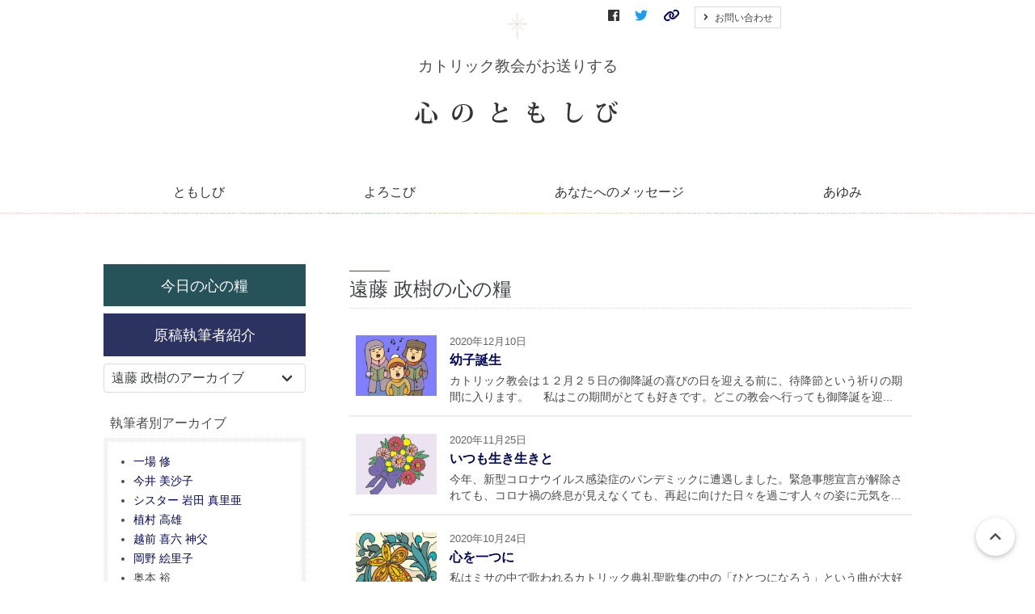

--- FILE ---
content_type: text/html
request_url: https://tomoshibi.or.jp/radio/endo/
body_size: 7245
content:
<!doctype html>
<html>
<head>
<meta charset="UTF-8">
<meta http-equiv="x-ua-compatible" content="ie=edge">
<meta name="viewport" content="width=device-width, initial-scale=1">
<link rel="stylesheet" href="https://tomoshibi.or.jp/assets/css/style.css">
<link rel="stylesheet" href="https://tomoshibi.or.jp/assets/css/develop.css">
<link rel="stylesheet" href="https://use.fontawesome.com/releases/v6.4.2/css/all.css">
<meta name="description" content="暗いと不平を言うよりも、すすんであかりをつけましょう。カトリック教会がお送りする心のともしび">
<meta name="keywords" content="心のともしび,ラジオ,テレビ,心の糧,ハヤット神父,カトリック">
<meta name="copyright" content="Copyright(c)心のともしび運動YBU本部. All rights reserved." />
<meta name="generator" content="Movable Type" />
<link rel="stylesheet" href="//cdnjs.cloudflare.com/ajax/libs/mediaelement/4.2.9/mediaelementplayer.css" />

<title>遠藤 政樹 Archive - 今日の心の糧｜心のともしび</title>
<!-- Global site tag (gtag.js) - Google Analytics -->
<script async src="https://www.googletagmanager.com/gtag/js?id=UA-111719148-1"></script>
<script>
  window.dataLayer = window.dataLayer || [];
  function gtag(){dataLayer.push(arguments);}
  gtag('js', new Date());
  gtag('config', 'UA-111719148-1');
</script>
</head>
<body id="top">
<header class="header has-line">
<div class="container">
<div class="header-item">
<div class="header-logo has-text-centered">
<p class="u-mb1"><img src="https://tomoshibi.or.jp/assets/images/header_mark.png" alt="心のともしびイラスト" width="26" height="34"></p>
<div class="header-txt">カトリック教会がお送りする</div>
<a href="https://tomoshibi.or.jp/"><img src="https://tomoshibi.or.jp/assets/images/logo.gif" alt="心のともしび" width="260" height="28"></a>
</div>
<div class="header-navi is-hidden-mobile">
<ul class="header-list">
<li><a href="https://www.facebook.com/tomoshibi.undou.ybu/" target="_blank"><span class="icon is-medium" style="color: #333;">
<i class="fab fa-facebook"></i></span></a></li>
<li><a href="https://twitter.com/tomoshibi_undou" target="_blank"><span class="icon is-medium has-text-info">
<i class="fab fa-twitter"></i></span></a></li>
<li><a class="is-small" href="https://tomoshibi.or.jp/link/"><span class="icon is-medium">
<i class="fa-solid fa-link"></i></span></a></li>
<li><a class="button is-small" href="https://tomoshibi.or.jp/inquiry/"><span class="icon"><i class="fas fa-angle-right"></i></span>
<span>お問い合わせ</span></a></li>
</ul>
</div>
</div>
<div role="banner" class="drawer is-hidden-tablet">
<div id="nav-drawer">
<input id="nav-input" type="checkbox" class="nav-unshown">
<label id="nav-open" for="nav-input"><span></span></label>
<label class="nav-unshown" id="nav-close" for="nav-input"></label>
<div id="nav-content">
<div class="drawer-ttl"><a href="https://tomoshibi.or.jp/"><img src="https://tomoshibi.or.jp/assets/images/m-menu.png" alt="メニュー｜心のともしび" width="195" height="30" alt=""></a></div>
<nav class="navigation">
<ul>
<li><a href=""><span class="icon"><i class="fas fa-angle-right"></i></span>&nbsp;<span>ともしび</span></a>
<ul>
<li><a href="https://tomoshibi.or.jp/radio/">今日の心の糧</a></li>
<li><a href="https://tomoshibi.or.jp/radio/r-program.html">今月のラジオ放送</a></li>
<li><a href="https://tomoshibi.or.jp/kikanshi/">今月の機関紙</a></li>
<li><a href="https://tomoshibi.or.jp/koyomi/">毎月の教会暦</a></li>
<li><a href="https://tomoshibi.or.jp/holiday/">教会の祝祭日</a></li>
</ul>
</li>
<li><a href=""><span class="icon"><i class="fas fa-angle-right"></i></span>&nbsp;<span>よろこび</span></a>
<ul>
<li><a href="https://tomoshibi.or.jp/word/">聖書の言葉</a></li>
<li><a href="https://tomoshibi.or.jp/pilgrimage/">～巡礼記～</a></li>
<li><a href="https://tomoshibi.or.jp/colleen/">コリーンのコーナー</a></li>
<li><a href="https://tomoshibi.or.jp/christian_history/">知っとこコーナー</a></li>
<li><a href="https://tomoshibi.or.jp/school/">善き牧者の学校</a></li>
</ul>
</li>
<li><a href=""><span class="icon"><i class="fas fa-angle-right"></i></span>&nbsp;<span>あなたへのメッセージ</span></a>
<ul>
<li><a href="https://tomoshibi.or.jp/tv/">イエスを語る（DVD）</a></li>
<li><a href="https://tomoshibi.or.jp/movie/">キリストへの道（映像）</a></li>
<li><a href="https://tomoshibi.or.jp/monthly-letter/">毎月のお便り</a></li>
<li><a href="https://tomoshibi.or.jp/members-letter/">会員さんへのお便り</a></li>
</ul>
</li>
<li><a href=""><span class="icon"><i class="fas fa-angle-right"></i></span>&nbsp;<span>あゆみ</span></a>
<ul>
<li><a href="https://tomoshibi.or.jp/ayumi/">心のともしび運動のあゆみ</a></li>
<li><a href="https://tomoshibi.or.jp/christ/">キリストの生涯</a></li>
<li><a href="https://tomoshibi.or.jp/smile/">太陽のほほえみ</a></li>
<li><a href="https://tomoshibi.or.jp/present/">プレゼント</a></li>
<li><a href="https://tomoshibi.or.jp/wish/">願い事</a></li>
</ul>
</li>
<li><a href="https://tomoshibi.or.jp/donation/"><span class="icon"><i class="fas fa-angle-right"></i></span>&nbsp;<span>活動紹介とご支援のお願い</span></a></li>
<li><a href="https://tomoshibi.or.jp/inquiry/"><span class="icon"><i class="fas fa-angle-right"></i></span>&nbsp;<span>お問い合わせ</span></a></li>
<li><a href="https://tomoshibi.or.jp/link/"><span class="icon"><i class="fa-solid fa-link"></i></span>&nbsp;<span>リンク</span></a></li>
<li><a href="https://open.spotify.com/show/79lNE7eynnCWwdB4xTzlqb" target="_blank"><span class="icon"><i class="fa-solid fa-podcast"></i></span>&nbsp;<span>PodCast</span></a></li>
<li><a href="https://www.facebook.com/tomoshibi.undou.ybu/" target="_blank"><span class="icon" style="color: #333;"> <i class="fab fa-facebook"></i></span>&nbsp;<span>Facebook</span></a></li>
<li><a href="https://twitter.com/tomoshibi_undou" target="_blank"><span class="icon"><i class="fab fa-twitter"></i></span>&nbsp;<span>X(旧twitter)</span></a></li>
<li><a href="https://www.instagram.com/kokoronotomoshibiundou/" target="_blank"><span class="icon"><i class="fa-brands fa-instagram"></i></span>&nbsp;<span>instagram</span></a></li>
<li><a href="https://www.threads.com/@kokoronotomoshibiundou" target="_blank"><span class="icon" style="color: #333;"><i class="fa-brands fa-threads"></i></span>&nbsp;<span>Threds</span></a></li>
</ul>
</nav>
</div>
</div>
</div>
<!----------------- dropdown ----------------->
<div class="mainNav is-hidden-mobile">
<div class="dropdown--menu container">
<ul class="globalMenu">
<li><a href="" style="pointer-events: none;">ともしび</a>
<ul>
<li><a href="https://tomoshibi.or.jp/radio/">今日の心の糧</a></li>
<li><a href="https://tomoshibi.or.jp/radio/r-program.html">今月のラジオ放送</a></li>
<li><a href="https://tomoshibi.or.jp/kikanshi/">今月の機関紙</a></li>
<li><a href="https://tomoshibi.or.jp/koyomi/">毎月の教会暦</a></li>
<li><a href="https://tomoshibi.or.jp/holiday/">教会の祝祭日</a></li>
</ul>
</li>
<li><a href="" style="pointer-events: none;">よろこび</a>
<ul>
<li><a href="https://tomoshibi.or.jp/word/">聖書の言葉</a></li>
<li><a href="https://tomoshibi.or.jp/pilgrimage/">～巡礼記～</a></li>
<li><a href="https://tomoshibi.or.jp/colleen/">コリーンのコーナー</a></li>
<li><a href="https://tomoshibi.or.jp/christian_history/">知っとこコーナー</a></li>
<li><a href="https://tomoshibi.or.jp/school/">善き牧者の学校</a></li>
</ul>
</li>
<li><a href="" style="pointer-events: none;">あなたへのメッセージ</a>
<ul>
<li><a href="https://tomoshibi.or.jp/tv/">イエスを語る（DVD）</a></li>
<li><a href="https://tomoshibi.or.jp/movie/">キリストへの道（映像）</a></li>
<li><a href="https://tomoshibi.or.jp/monthly-letter/">毎月のお便り</a></li>
<li><a href="https://tomoshibi.or.jp/members-letter/">会員さんへのお便り</a></li>
</ul>
</li>
<li><a href="" style="pointer-events: none;">あゆみ</a>
<ul>
<li><a href="https://tomoshibi.or.jp/ayumi/">心のともしび運動のあゆみ</a></li>
<li><a href="https://tomoshibi.or.jp/christ/">キリストの生涯</a></li>
<li><a href="https://tomoshibi.or.jp/smile/">太陽のほほえみ</a></li>
<li><a href="https://tomoshibi.or.jp/present/">プレゼント</a></li>
<li><a href="https://tomoshibi.or.jp/wish/">願い事</a></li>
<li><a href="https://tomoshibi.or.jp/donation/">活動紹介とご支援のお願い</a></li>
</ul>
</li>
</ul>
</div>
</div>
<!----------------- dropdown ----------------->
</header>
<main class="main">
<section class="section">
<div class="container">
<div class="main-block">
<div class="main-area is-page content">
<div class="page-header">
<h2 class="title page-ttl">遠藤 政樹の心の糧</h2>
</div>
<div class="sectionBlock">


<article class="media is-entry">
<div class="media-left">
<a href="https://tomoshibi.or.jp/radio/2020/12/10.html"><img src="https://tomoshibi.or.jp/radio/2020/12/images/20201210.jpg" alt="今日の心の糧イメージ" width="100" height="75" ></a>
</div>
<div class="media-content">
<time>2020年12月10日</time>
<div class="entry-ttl"><a href="https://tomoshibi.or.jp/radio/2020/12/10.html">幼子誕生</a></div>
<p class="entry-header">カトリック教会は１２月２５日の御降誕の喜びの日を迎える前に、待降節という祈りの期間に入ります。 　私はこの期間がとても好きです。どこの教会へ行っても御降誕を迎...</p>
</div>
</article>

 

<article class="media is-entry">
<div class="media-left">
<a href="https://tomoshibi.or.jp/radio/2020/11/25.html"><img src="https://tomoshibi.or.jp/radio/2020/11/images/20201125.jpg" alt="今日の心の糧イメージ" width="100" height="75" ></a>
</div>
<div class="media-content">
<time>2020年11月25日</time>
<div class="entry-ttl"><a href="https://tomoshibi.or.jp/radio/2020/11/25.html">いつも生き生きと</a></div>
<p class="entry-header">今年、新型コロナウイルス感染症のパンデミックに遭遇しました。緊急事態宣言が解除されても、コロナ禍の終息が見えなくても、再起に向けた日々を過ごす人々の姿に元気を...</p>
</div>
</article>

 

<article class="media is-entry">
<div class="media-left">
<a href="https://tomoshibi.or.jp/radio/2020/10/24.html"><img src="https://tomoshibi.or.jp/radio/2020/10/images/20201024.jpg" alt="今日の心の糧イメージ" width="100" height="75" ></a>
</div>
<div class="media-content">
<time>2020年10月24日</time>
<div class="entry-ttl"><a href="https://tomoshibi.or.jp/radio/2020/10/24.html">心を一つに</a></div>
<p class="entry-header">私はミサの中で歌われるカトリック典礼聖歌集の中の「ひとつになろう」という曲が大好きです。「ひとつになろう　キリストのうちに　みな　ひとつになろう」と繰り返して...</p>
</div>
</article>

 

<article class="media is-entry">
<div class="media-left">
<a href="https://tomoshibi.or.jp/radio/2020/09/26.html"><img src="https://tomoshibi.or.jp/radio/2020/09/images/20200926.jpg" alt="今日の心の糧イメージ" width="100" height="75" ></a>
</div>
<div class="media-content">
<time>2020年09月26日</time>
<div class="entry-ttl"><a href="https://tomoshibi.or.jp/radio/2020/09/26.html">ある人の一言</a></div>
<p class="entry-header">私は現在心身共に健康で、来年、２回目の東京オリンピックを迎えようとしています。 　「～オリンピックの顔と顔、ソレ、トトント、トトント顔と顔～」の明るいメロディ...</p>
</div>
</article>

 

<article class="media is-entry">
<div class="media-left">
<a href="https://tomoshibi.or.jp/radio/2020/08/15.html"><img src="https://tomoshibi.or.jp/radio/2020/08/images/20200815.jpg" alt="今日の心の糧イメージ" width="100" height="75" ></a>
</div>
<div class="media-content">
<time>2020年08月15日</time>
<div class="entry-ttl"><a href="https://tomoshibi.or.jp/radio/2020/08/15.html">夏の思い出</a></div>
<p class="entry-header">夏が近づくと「夏がくれば思い出す、はるかな尾瀬、」の歌詞で始まる愛唱歌、江間章子作詞、中田喜直作曲の「夏の思い出」を自然と口ずさんでいます。私が大好きなこの曲...</p>
</div>
</article>

 

<article class="media is-entry">
<div class="media-left">
<a href="https://tomoshibi.or.jp/radio/2020/06/30.html"><img src="https://tomoshibi.or.jp/radio/2020/06/images/20200630.jpg" alt="今日の心の糧イメージ" width="100" height="75" ></a>
</div>
<div class="media-content">
<time>2020年06月30日</time>
<div class="entry-ttl"><a href="https://tomoshibi.or.jp/radio/2020/06/30.html">よろこび</a></div>
<p class="entry-header">私は今年７０歳を迎えます。音楽と共に毎日元気で過ごせているのは、幼い時から、慈しみの光に包まれた多くの真心に出会ってきたからだと思います。その真心は私の「よろ...</p>
</div>
</article>

 

<article class="media is-entry">
<div class="media-left">
<a href="https://tomoshibi.or.jp/radio/2020/05/23.html"><img src="https://tomoshibi.or.jp/radio/2020/05/images/20200523.jpg" alt="今日の心の糧イメージ" width="100" height="75" ></a>
</div>
<div class="media-content">
<time>2020年05月23日</time>
<div class="entry-ttl"><a href="https://tomoshibi.or.jp/radio/2020/05/23.html">その時『わたし』は</a></div>
<p class="entry-header">冬になると雪国生まれの私は、豪雪地帯のふるさとの思い出がよみがえります。白銀の美しい自然の中での楽しい日々と、大雪の中で生死をさまようほどの困難を克服できた時...</p>
</div>
</article>

 

<article class="media is-entry">
<div class="media-left">
<a href="https://tomoshibi.or.jp/radio/2020/04/06.html"><img src="https://tomoshibi.or.jp/radio/2020/04/images/20200406.jpg" alt="今日の心の糧イメージ" width="100" height="75" ></a>
</div>
<div class="media-content">
<time>2020年04月06日</time>
<div class="entry-ttl"><a href="https://tomoshibi.or.jp/radio/2020/04/06.html">息吹</a></div>
<p class="entry-header">今年も日本の四季に欠かせない、桜の美しい時が訪れました。 　しかし、単純に春の息づかいと喜べなくなりました。人間と自然の調和を祝う合唱曲「山の息吹」や、ミサで...</p>
</div>
</article>

 

<article class="media is-entry">
<div class="media-left">
<a href="https://tomoshibi.or.jp/radio/2020/03/28.html"><img src="https://tomoshibi.or.jp/radio/2020/03/images/20200328.jpg" alt="今日の心の糧イメージ" width="100" height="75" ></a>
</div>
<div class="media-content">
<time>2020年03月28日</time>
<div class="entry-ttl"><a href="https://tomoshibi.or.jp/radio/2020/03/28.html">ホッとするとき</a></div>
<p class="entry-header">カトリック教会では今月、イエスの受難と復活を思い起こして、祈りの日々を過ごしています。 　私は、世界70億人の平和を願い、祈りながら、平成の30年間という時を...</p>
</div>
</article>

 

<article class="media is-entry">
<div class="media-left">
<a href="https://tomoshibi.or.jp/radio/2020/03/24.html"><img src="https://tomoshibi.or.jp/radio/2020/03/images/20200324.jpg" alt="今日の心の糧イメージ" width="100" height="75" ></a>
</div>
<div class="media-content">
<time>2020年03月24日</time>
<div class="entry-ttl"><a href="https://tomoshibi.or.jp/radio/2020/03/24.html">歓迎する</a></div>
<p class="entry-header">２０１９年、元号が「平成」から「令和」に変わりました。 　私たちは、令和をどんな気持ちで迎えたのでしょうか。 　私は昭和・平成・令和の時代と、７０年近く生きて...</p>
</div>
</article>



<span class="current_page">1</span>&nbsp;
<a href="https://tomoshibi.or.jp/radio/endo/index_2.html" class="link_page">2</a>

<span><a href="https://tomoshibi.or.jp/radio/endo/index_2.html" class="link_next">次の10件</a></span>

</div>
</div>
<div class="sidebar-area">
<aside class="menu">
<a href="https://tomoshibi.or.jp/radio/" class="button is-kate sidebar-btn">今日の心の糧</a>
<a href="https://tomoshibi.or.jp/radio/profile.html" class="button is-profile sidebar-btn">原稿執筆者紹介</a>
<!--a href="https://tomoshibi.or.jp/radio/radio_guide.html" class="button is-guide sidebar-btn">ラジオ番組放送局一覧</a-->
</aside>
<aside class="menu">
<nav class="panel sidebar-content">
<div class="select">
<select id="archives-dropdown-2" name="archive-dropdown">
<option value="">遠藤 政樹のアーカイブ</option>

<option value='https://tomoshibi.or.jp/radio/2020/12/10.html'> 2020年12月10日 </option>

<option value='https://tomoshibi.or.jp/radio/2020/11/25.html'> 2020年11月25日 </option>

<option value='https://tomoshibi.or.jp/radio/2020/10/24.html'> 2020年10月24日 </option>

<option value='https://tomoshibi.or.jp/radio/2020/09/26.html'> 2020年09月26日 </option>

<option value='https://tomoshibi.or.jp/radio/2020/08/15.html'> 2020年08月15日 </option>

<option value='https://tomoshibi.or.jp/radio/2020/06/30.html'> 2020年06月30日 </option>

<option value='https://tomoshibi.or.jp/radio/2020/05/23.html'> 2020年05月23日 </option>

<option value='https://tomoshibi.or.jp/radio/2020/04/06.html'> 2020年04月06日 </option>

<option value='https://tomoshibi.or.jp/radio/2020/03/28.html'> 2020年03月28日 </option>

<option value='https://tomoshibi.or.jp/radio/2020/03/24.html'> 2020年03月24日 </option>

<option value='https://tomoshibi.or.jp/radio/2020/02/21.html'> 2020年02月21日 </option>

<option value='https://tomoshibi.or.jp/radio/2020/01/03.html'> 2020年01月03日 </option>

<option value='https://tomoshibi.or.jp/radio/2019/11/29.html'> 2019年11月29日 </option>

<option value='https://tomoshibi.or.jp/radio/2019/10/28.html'> 2019年10月28日 </option>

<option value='https://tomoshibi.or.jp/radio/2019/08/27.html'> 2019年08月27日 </option>

<option value='https://tomoshibi.or.jp/radio/2019/07/26.html'> 2019年07月26日 </option>

<option value='https://tomoshibi.or.jp/radio/2019/04/30.html'> 2019年04月30日 </option>

<option value='https://tomoshibi.or.jp/radio/2015/05/30.html'> 2015年05月30日 </option>

<option value='https://tomoshibi.or.jp/radio/2014/12/24.html'> 2014年12月24日 </option>

<option value='https://tomoshibi.or.jp/radio/2014/08/30.html'> 2014年08月30日 </option>

</select>
<div class="select__arrow"></div>
</div>
</nav>
</aside>
<script type="text/javascript">
/* <![CDATA[ */
(function() {
var dropdown = document.getElementById("archives-dropdown-2");
function onSelectChange() {
if (dropdown.options[dropdown.selectedIndex].value !== '') {
document.location.href = this.options[this.selectedIndex].value;
}
}
dropdown.onchange = onSelectChange;
})();
/* ]]> */
</script>
<aside class="menu">
<nav class="panel sidebar-content">
<div class="panel-heading">執筆者別アーカイブ</div>
<div class="panel-body has-dbg">

<ul>


<li><a href="https://tomoshibi.or.jp/radio/ichiba/">一場 修</a>



</li>





<li><a href="https://tomoshibi.or.jp/radio/imai/">今井 美沙子</a>



</li>





<li><a href="https://tomoshibi.or.jp/radio/iwata/">シスター 岩田 真里亜</a>



</li>





<li><a href="https://tomoshibi.or.jp/radio/uemura/">植村 高雄</a>



</li>





<li><a href="https://tomoshibi.or.jp/radio/echizen/">越前 喜六 神父</a>



</li>





<li><a href="https://tomoshibi.or.jp/radio/okano/">岡野 絵里子</a>



</li>





<li><span class="topLevel">奥本 裕</span>


</li>





<li><a href="https://tomoshibi.or.jp/radio/katayanagi/">片柳 弘史 神父</a>



</li>





<li><a href="https://tomoshibi.or.jp/radio/kyo/">許　書寧</a>



</li>





<li><a href="https://tomoshibi.or.jp/radio/kumamoto/">熊本 洋</a>



</li>





<li><a href="https://tomoshibi.or.jp/radio/kuroiwa/">黒岩 英臣</a>



</li>





<li><a href="https://tomoshibi.or.jp/radio/koizumi/">こいずみ ゆり</a>



</li>





<li><a href="https://tomoshibi.or.jp/radio/colleen/">コリーン・ダルトン</a>



</li>





<li><a href="https://tomoshibi.or.jp/radio/sannomiya/">三宮 麻由子</a>



</li>





<li><a href="https://tomoshibi.or.jp/radio/shimosako/">シスター 下窄 優美</a>



</li>





<li><a href="https://tomoshibi.or.jp/radio/suemori/">末盛 千枝子</a>



</li>





<li><a href="https://tomoshibi.or.jp/radio/takeuchi/">竹内 修一 神父</a>



</li>





<li><a href="https://tomoshibi.or.jp/radio/taniguchi/">シスター 谷口 恵美</a>



</li>





<li><a href="https://tomoshibi.or.jp/radio/che/">崔 友本枝</a>



</li>





<li><a href="https://tomoshibi.or.jp/radio/toyama/">遠山 満 神父</a>



</li>





<li><a href="https://tomoshibi.or.jp/radio/dominic/">ドメニコ・ヴィタリ 神父</a>



</li>





<li><a href="https://tomoshibi.or.jp/radio/nakai/">中井 俊已</a>



</li>





<li><a href="https://tomoshibi.or.jp/radio/nakano/">中野 健一郎 神父</a>



</li>





<li><a href="https://tomoshibi.or.jp/radio/nishida/">西田 仁</a>



</li>





<li><a href="https://tomoshibi.or.jp/radio/hagiwara/">シスター 萩原 久美子</a>



</li>





<li><a href="https://tomoshibi.or.jp/radio/hattori/">服部 剛</a>



</li>





<li><a href="https://tomoshibi.or.jp/radio/hayashi/">林 尚志 神父</a>



</li>





<li><a href="https://tomoshibi.or.jp/radio/furukawa/">古川 利雅 神父</a>



</li>





<li><a href="https://tomoshibi.or.jp/radio/furuhashi/">古橋 昌尚</a>



</li>





<li><a href="https://tomoshibi.or.jp/radio/hori/">堀 妙子</a>



</li>





<li><a href="https://tomoshibi.or.jp/radio/matsuura/">松浦 信行 神父</a>



</li>





<li><a href="https://tomoshibi.or.jp/radio/matsuo/">松尾 太 神父</a>



</li>





<li><a href="https://tomoshibi.or.jp/radio/matsumura/">松村 信也 神父</a>



</li>





<li><a href="https://tomoshibi.or.jp/radio/murata/">村田 佳代子</a>



</li>





<li><a href="https://tomoshibi.or.jp/radio/morita/">森田 直樹 神父</a>



</li>





<li><a href="https://tomoshibi.or.jp/radio/s-yamamoto/">シスター 山本 久美子</a>



</li>





<li><a href="https://tomoshibi.or.jp/radio/f-yamamoto/">シスター 山本 ふみり</a>



</li>





<li><a href="https://tomoshibi.or.jp/radio/yukawa/">湯川 千恵子</a>



</li>





<li><a href="https://tomoshibi.or.jp/radio/arai/">新井 紀子</a>



</li>





<li><a href="https://tomoshibi.or.jp/radio/anan/">阿南 孝也</a>



</li>





<li><a href="https://tomoshibi.or.jp/radio/s-endo/">遠藤 周作</a>



</li>





<li><a href="https://tomoshibi.or.jp/radio/endo/">遠藤 政樹</a>



</li>





<li><a href="https://tomoshibi.or.jp/radio/ogawa/">小川 靖忠 神父</a>



</li>





<li><a href="https://tomoshibi.or.jp/radio/kikuchi/">シスター 菊地 多嘉子</a>



</li>





<li><a href="https://tomoshibi.or.jp/radio/kobayashi/">小林 陽子</a>



</li>





<li><a href="https://tomoshibi.or.jp/radio/hyatt/">ハヤット 神父</a>



</li>





<li><a href="https://tomoshibi.or.jp/radio/takami/">高見 三明 大司教</a>



</li>





<li><a href="https://tomoshibi.or.jp/radio/tsuchiya/">土屋 至</a>



</li>




</li>





<li><a href="https://tomoshibi.or.jp/radio/fukuda/">福田 勤 神父</a>



</li>





<li><a href="https://tomoshibi.or.jp/radio/macdonal/">マクドナル 神父</a>



</li>





<li><a href="https://tomoshibi.or.jp/radio/watanabe/">シスター 渡辺 和子</a>



</li>
</ul>

</div>
</nav>
</aside>

<aside class="menu">
<nav class="panel sidebar-content">
<div class="panel-heading">月別アーカイブ</div>
<div class="select">
<select id="archives-dropdown-3" name="archive-dropdown">
<option value="">アーカイブ月を選択</option>

<option value='https://tomoshibi.or.jp/radio/2025/12/'> 2025-12 </option>

<option value='https://tomoshibi.or.jp/radio/2025/11/'> 2025-11 </option>

<option value='https://tomoshibi.or.jp/radio/2025/10/'> 2025-10 </option>

<option value='https://tomoshibi.or.jp/radio/2025/09/'> 2025-09 </option>

<option value='https://tomoshibi.or.jp/radio/2025/08/'> 2025-08 </option>

<option value='https://tomoshibi.or.jp/radio/2025/07/'> 2025-07 </option>

<option value='https://tomoshibi.or.jp/radio/2025/06/'> 2025-06 </option>

<option value='https://tomoshibi.or.jp/radio/2025/05/'> 2025-05 </option>

<option value='https://tomoshibi.or.jp/radio/2025/04/'> 2025-04 </option>

<option value='https://tomoshibi.or.jp/radio/2025/03/'> 2025-03 </option>

<option value='https://tomoshibi.or.jp/radio/2025/02/'> 2025-02 </option>

<option value='https://tomoshibi.or.jp/radio/2025/01/'> 2025-01 </option>

<option value='https://tomoshibi.or.jp/radio/2024/12/'> 2024-12 </option>

<option value='https://tomoshibi.or.jp/radio/2024/11/'> 2024-11 </option>

<option value='https://tomoshibi.or.jp/radio/2024/10/'> 2024-10 </option>

<option value='https://tomoshibi.or.jp/radio/2024/09/'> 2024-09 </option>

<option value='https://tomoshibi.or.jp/radio/2024/08/'> 2024-08 </option>

<option value='https://tomoshibi.or.jp/radio/2024/07/'> 2024-07 </option>

<option value='https://tomoshibi.or.jp/radio/2024/06/'> 2024-06 </option>

<option value='https://tomoshibi.or.jp/radio/2024/05/'> 2024-05 </option>

<option value='https://tomoshibi.or.jp/radio/2024/04/'> 2024-04 </option>

<option value='https://tomoshibi.or.jp/radio/2024/03/'> 2024-03 </option>

<option value='https://tomoshibi.or.jp/radio/2024/02/'> 2024-02 </option>

<option value='https://tomoshibi.or.jp/radio/2024/01/'> 2024-01 </option>

<option value='https://tomoshibi.or.jp/radio/2023/12/'> 2023-12 </option>

<option value='https://tomoshibi.or.jp/radio/2023/11/'> 2023-11 </option>

<option value='https://tomoshibi.or.jp/radio/2023/10/'> 2023-10 </option>

<option value='https://tomoshibi.or.jp/radio/2023/09/'> 2023-09 </option>

<option value='https://tomoshibi.or.jp/radio/2023/08/'> 2023-08 </option>

<option value='https://tomoshibi.or.jp/radio/2023/07/'> 2023-07 </option>

<option value='https://tomoshibi.or.jp/radio/2023/06/'> 2023-06 </option>

<option value='https://tomoshibi.or.jp/radio/2023/05/'> 2023-05 </option>

<option value='https://tomoshibi.or.jp/radio/2023/04/'> 2023-04 </option>

<option value='https://tomoshibi.or.jp/radio/2023/03/'> 2023-03 </option>

<option value='https://tomoshibi.or.jp/radio/2023/02/'> 2023-02 </option>

<option value='https://tomoshibi.or.jp/radio/2023/01/'> 2023-01 </option>

<option value='https://tomoshibi.or.jp/radio/2022/12/'> 2022-12 </option>

<option value='https://tomoshibi.or.jp/radio/2022/11/'> 2022-11 </option>

<option value='https://tomoshibi.or.jp/radio/2022/10/'> 2022-10 </option>

<option value='https://tomoshibi.or.jp/radio/2022/09/'> 2022-09 </option>

<option value='https://tomoshibi.or.jp/radio/2022/08/'> 2022-08 </option>

<option value='https://tomoshibi.or.jp/radio/2022/07/'> 2022-07 </option>

<option value='https://tomoshibi.or.jp/radio/2022/06/'> 2022-06 </option>

<option value='https://tomoshibi.or.jp/radio/2022/05/'> 2022-05 </option>

<option value='https://tomoshibi.or.jp/radio/2022/04/'> 2022-04 </option>

<option value='https://tomoshibi.or.jp/radio/2022/03/'> 2022-03 </option>

<option value='https://tomoshibi.or.jp/radio/2022/02/'> 2022-02 </option>

<option value='https://tomoshibi.or.jp/radio/2022/01/'> 2022-01 </option>

<option value='https://tomoshibi.or.jp/radio/2021/12/'> 2021-12 </option>

<option value='https://tomoshibi.or.jp/radio/2021/11/'> 2021-11 </option>

<option value='https://tomoshibi.or.jp/radio/2021/10/'> 2021-10 </option>

<option value='https://tomoshibi.or.jp/radio/2021/09/'> 2021-09 </option>

<option value='https://tomoshibi.or.jp/radio/2021/08/'> 2021-08 </option>

<option value='https://tomoshibi.or.jp/radio/2021/07/'> 2021-07 </option>

<option value='https://tomoshibi.or.jp/radio/2021/06/'> 2021-06 </option>

<option value='https://tomoshibi.or.jp/radio/2021/05/'> 2021-05 </option>

<option value='https://tomoshibi.or.jp/radio/2021/04/'> 2021-04 </option>

<option value='https://tomoshibi.or.jp/radio/2021/03/'> 2021-03 </option>

<option value='https://tomoshibi.or.jp/radio/2021/02/'> 2021-02 </option>

<option value='https://tomoshibi.or.jp/radio/2021/01/'> 2021-01 </option>

<option value='https://tomoshibi.or.jp/radio/2020/12/'> 2020-12 </option>

<option value='https://tomoshibi.or.jp/radio/2020/11/'> 2020-11 </option>

<option value='https://tomoshibi.or.jp/radio/2020/10/'> 2020-10 </option>

<option value='https://tomoshibi.or.jp/radio/2020/09/'> 2020-09 </option>

<option value='https://tomoshibi.or.jp/radio/2020/08/'> 2020-08 </option>

<option value='https://tomoshibi.or.jp/radio/2020/07/'> 2020-07 </option>

<option value='https://tomoshibi.or.jp/radio/2020/06/'> 2020-06 </option>

<option value='https://tomoshibi.or.jp/radio/2020/05/'> 2020-05 </option>

<option value='https://tomoshibi.or.jp/radio/2020/04/'> 2020-04 </option>

<option value='https://tomoshibi.or.jp/radio/2020/03/'> 2020-03 </option>

<option value='https://tomoshibi.or.jp/radio/2020/02/'> 2020-02 </option>

<option value='https://tomoshibi.or.jp/radio/2020/01/'> 2020-01 </option>

<option value='https://tomoshibi.or.jp/radio/2019/12/'> 2019-12 </option>

<option value='https://tomoshibi.or.jp/radio/2019/11/'> 2019-11 </option>

<option value='https://tomoshibi.or.jp/radio/2019/10/'> 2019-10 </option>

<option value='https://tomoshibi.or.jp/radio/2019/09/'> 2019-09 </option>

<option value='https://tomoshibi.or.jp/radio/2019/08/'> 2019-08 </option>

<option value='https://tomoshibi.or.jp/radio/2019/07/'> 2019-07 </option>

<option value='https://tomoshibi.or.jp/radio/2019/06/'> 2019-06 </option>

<option value='https://tomoshibi.or.jp/radio/2019/05/'> 2019-05 </option>

<option value='https://tomoshibi.or.jp/radio/2019/04/'> 2019-04 </option>

<option value='https://tomoshibi.or.jp/radio/2019/03/'> 2019-03 </option>

<option value='https://tomoshibi.or.jp/radio/2019/02/'> 2019-02 </option>

<option value='https://tomoshibi.or.jp/radio/2019/01/'> 2019-01 </option>

<option value='https://tomoshibi.or.jp/radio/2018/12/'> 2018-12 </option>

<option value='https://tomoshibi.or.jp/radio/2018/11/'> 2018-11 </option>

<option value='https://tomoshibi.or.jp/radio/2018/10/'> 2018-10 </option>

<option value='https://tomoshibi.or.jp/radio/2018/09/'> 2018-09 </option>

<option value='https://tomoshibi.or.jp/radio/2018/08/'> 2018-08 </option>

<option value='https://tomoshibi.or.jp/radio/2018/07/'> 2018-07 </option>

<option value='https://tomoshibi.or.jp/radio/2018/06/'> 2018-06 </option>

<option value='https://tomoshibi.or.jp/radio/2018/05/'> 2018-05 </option>

<option value='https://tomoshibi.or.jp/radio/2018/04/'> 2018-04 </option>

<option value='https://tomoshibi.or.jp/radio/2018/03/'> 2018-03 </option>

<option value='https://tomoshibi.or.jp/radio/2018/02/'> 2018-02 </option>

<option value='https://tomoshibi.or.jp/radio/2018/01/'> 2018-01 </option>

<option value='https://tomoshibi.or.jp/radio/2017/12/'> 2017-12 </option>

<option value='https://tomoshibi.or.jp/radio/2017/11/'> 2017-11 </option>

<option value='https://tomoshibi.or.jp/radio/2017/10/'> 2017-10 </option>

<option value='https://tomoshibi.or.jp/radio/2017/09/'> 2017-09 </option>

<option value='https://tomoshibi.or.jp/radio/2017/08/'> 2017-08 </option>

<option value='https://tomoshibi.or.jp/radio/2017/07/'> 2017-07 </option>

<option value='https://tomoshibi.or.jp/radio/2017/06/'> 2017-06 </option>

<option value='https://tomoshibi.or.jp/radio/2017/05/'> 2017-05 </option>

<option value='https://tomoshibi.or.jp/radio/2017/04/'> 2017-04 </option>

<option value='https://tomoshibi.or.jp/radio/2017/03/'> 2017-03 </option>

<option value='https://tomoshibi.or.jp/radio/2017/02/'> 2017-02 </option>

<option value='https://tomoshibi.or.jp/radio/2017/01/'> 2017-01 </option>

<option value='https://tomoshibi.or.jp/radio/2016/12/'> 2016-12 </option>

<option value='https://tomoshibi.or.jp/radio/2016/11/'> 2016-11 </option>

<option value='https://tomoshibi.or.jp/radio/2016/10/'> 2016-10 </option>

<option value='https://tomoshibi.or.jp/radio/2016/09/'> 2016-09 </option>

<option value='https://tomoshibi.or.jp/radio/2016/08/'> 2016-08 </option>

<option value='https://tomoshibi.or.jp/radio/2016/07/'> 2016-07 </option>

<option value='https://tomoshibi.or.jp/radio/2016/06/'> 2016-06 </option>

<option value='https://tomoshibi.or.jp/radio/2016/05/'> 2016-05 </option>

<option value='https://tomoshibi.or.jp/radio/2016/04/'> 2016-04 </option>

<option value='https://tomoshibi.or.jp/radio/2016/03/'> 2016-03 </option>

<option value='https://tomoshibi.or.jp/radio/2016/02/'> 2016-02 </option>

<option value='https://tomoshibi.or.jp/radio/2016/01/'> 2016-01 </option>

<option value='https://tomoshibi.or.jp/radio/2015/12/'> 2015-12 </option>

<option value='https://tomoshibi.or.jp/radio/2015/11/'> 2015-11 </option>

<option value='https://tomoshibi.or.jp/radio/2015/10/'> 2015-10 </option>

<option value='https://tomoshibi.or.jp/radio/2015/09/'> 2015-09 </option>

<option value='https://tomoshibi.or.jp/radio/2015/08/'> 2015-08 </option>

<option value='https://tomoshibi.or.jp/radio/2015/07/'> 2015-07 </option>

<option value='https://tomoshibi.or.jp/radio/2015/06/'> 2015-06 </option>

<option value='https://tomoshibi.or.jp/radio/2015/05/'> 2015-05 </option>

<option value='https://tomoshibi.or.jp/radio/2015/04/'> 2015-04 </option>

<option value='https://tomoshibi.or.jp/radio/2015/03/'> 2015-03 </option>

<option value='https://tomoshibi.or.jp/radio/2015/02/'> 2015-02 </option>

<option value='https://tomoshibi.or.jp/radio/2015/01/'> 2015-01 </option>

<option value='https://tomoshibi.or.jp/radio/2014/12/'> 2014-12 </option>

<option value='https://tomoshibi.or.jp/radio/2014/11/'> 2014-11 </option>

<option value='https://tomoshibi.or.jp/radio/2014/10/'> 2014-10 </option>

<option value='https://tomoshibi.or.jp/radio/2014/09/'> 2014-09 </option>

<option value='https://tomoshibi.or.jp/radio/2014/08/'> 2014-08 </option>

<option value='https://tomoshibi.or.jp/radio/2014/07/'> 2014-07 </option>

<option value='https://tomoshibi.or.jp/radio/2014/06/'> 2014-06 </option>

<option value='https://tomoshibi.or.jp/radio/2014/05/'> 2014-05 </option>

<option value='https://tomoshibi.or.jp/radio/2014/04/'> 2014-04 </option>

<option value='https://tomoshibi.or.jp/radio/2014/03/'> 2014-03 </option>

<option value='https://tomoshibi.or.jp/radio/2014/02/'> 2014-02 </option>

<option value='https://tomoshibi.or.jp/radio/2014/01/'> 2014-01 </option>

<option value='https://tomoshibi.or.jp/radio/2013/12/'> 2013-12 </option>

</select>
<div class="select__arrow"></div>
</div>
</nav>
</aside>
<script type="text/javascript">
/* <![CDATA[ */
(function() {
var dropdown = document.getElementById("archives-dropdown-3");
function onSelectChange() {
if (dropdown.options[dropdown.selectedIndex].value !== '') {
document.location.href = this.options[this.selectedIndex].value;
}
}
dropdown.onchange = onSelectChange;
})();
/* ]]> */
</script>
</div>
</div>
</div>
</section>
</main>
<div class="pageTopLink">
<a href="#top">
<i class="fa fa-chevron-up fa-fw fa-1x"></i>
</a>
</div>
<footer class="footer">
<div class="container">
<div class="footer__inner">
<div class="columns">
<div class="footer__address column is-3">
<span>宗教法人 カトリック善き牧者の会<br>
心のともしび運動YBU本部</span> <br>
〒604-8006 京都市中京区河原町三条上ル<br>
TEL <a href="tel:0752119341">075-211-9341</a> FAX 075-211-9343<br>
<span class="small">(土・日・祝　年末28日午後〜年始5日　休業）</span>
</div>
<div class="column is-9">
<div class="columns footer-con">
<div>
<h3>ともしび</h3>
<ul class="fnav">
<li><a href="https://tomoshibi.or.jp/radio/">今日の心の糧</a></li>
<li><a href="https://tomoshibi.or.jp/radio/r-program.html">今月のラジオ放送</a></li>
<li><a href="https://tomoshibi.or.jp/kikanshi/">今月の機関紙</a></li>
<li><a href="https://tomoshibi.or.jp/donation/">活動紹介とご支援のお願い</a></li>
</ul>
</div>
<div>
<h3>よろこび</h3>
<ul class="fnav">
<li><a href="https://tomoshibi.or.jp/word/">主日の聖書の言葉</a></li>
<li><a href="https://tomoshibi.or.jp/christian_history/">知っとこコーナー</a></li>
<li><a href="https://tomoshibi.or.jp/koyomi/">毎月の教会暦</a></li>
<li><a href="https://tomoshibi.or.jp/holiday/">教会の祝祭日</a></li>
<li><a href="https://tomoshibi.or.jp/school/">善き牧者の学校</a></li>
</ul>
</div>
<div>
<h3>あなたへのメッセージ</h3>
<ul class="fnav">
<li><a href="https://tomoshibi.or.jp/tv/">イエスを語る（DVD）</a></li>
<li><a href="https://tomoshibi.or.jp/movie/">キリストへの道（映像）</a></li>
<li><a href="https://tomoshibi.or.jp/members-letter/">会員さんへのお便り</a></li>
<li><a href="https://tomoshibi.or.jp/monthly-letter/">毎月のお便り</a></li>
</ul>
</div>
<div>
<h3>あゆみ</h3>
<ul class="fnav">
<li><a href="https://tomoshibi.or.jp/ayumi/">心のともしび運動のあゆみ</a></li>
<li><a href="https://tomoshibi.or.jp/christ/">キリストの生涯</a></li>
<li><a href="https://tomoshibi.or.jp/smile/">太陽のほほえみ</a></li>
<li><a href="https://tomoshibi.or.jp/present/">プレゼント</a></li>
<li><a href="https://tomoshibi.or.jp/wish/">願い事</a></li>
</ul>
</div>
</div>
</div>
</div>
<div class="footer__copy has-text-centered">Copyrights (C) 心のともしび運動YBU本部. All Rights Reserved.</div>
</div>
</div>
</footer>
<script src="https://code.jquery.com/jquery-2.2.0.min.js"></script>
<script defer src="https://use.fontawesome.com/releases/v5.3.1/js/all.js"></script>
<script src="https://tomoshibi.or.jp/assets/js/common.js"></script>
<script src="https://tomoshibi.or.jp/acc/acctag.js"></script>
<!-- 高さ調節 --> 
<script src="https://tomoshibi.or.jp/assets/js/heightLine.js"></script>
<script src="//cdnjs.cloudflare.com/ajax/libs/mediaelement/4.2.9/mediaelement-and-player.js"></script>
<script type="text/javascript">
var player = new MediaElementPlayer('player', {
success: function(mediaElement, originalNode) {
console.log("Player initialised");
}
});
</script>
</body>
</html>